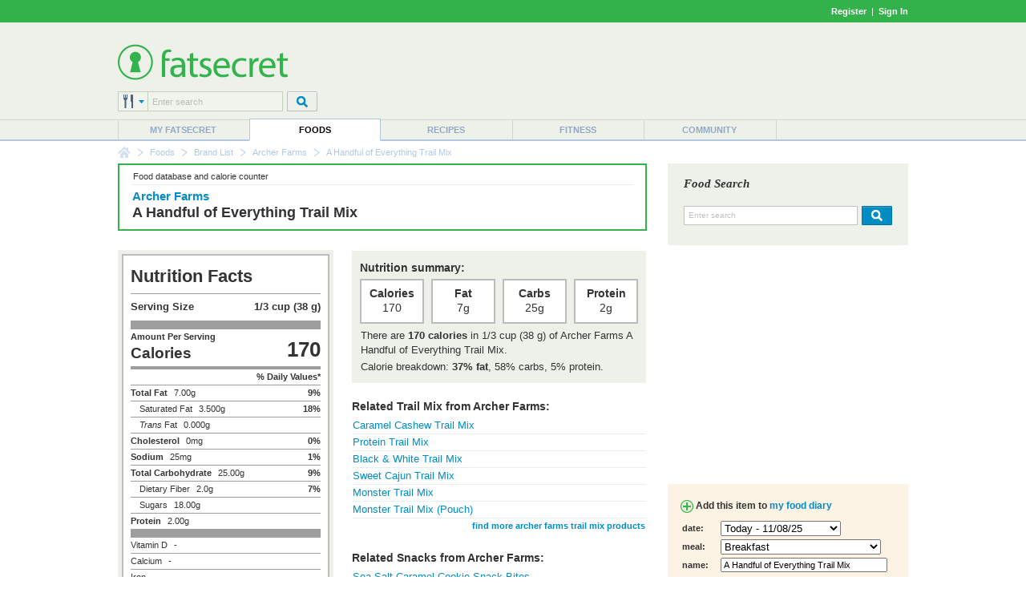

--- FILE ---
content_type: text/html; charset=utf-8
request_url: https://www.google.com/recaptcha/api2/aframe
body_size: 265
content:
<!DOCTYPE HTML><html><head><meta http-equiv="content-type" content="text/html; charset=UTF-8"></head><body><script nonce="Q1dadbYbjRvH3DpOew24WA">/** Anti-fraud and anti-abuse applications only. See google.com/recaptcha */ try{var clients={'sodar':'https://pagead2.googlesyndication.com/pagead/sodar?'};window.addEventListener("message",function(a){try{if(a.source===window.parent){var b=JSON.parse(a.data);var c=clients[b['id']];if(c){var d=document.createElement('img');d.src=c+b['params']+'&rc='+(localStorage.getItem("rc::a")?sessionStorage.getItem("rc::b"):"");window.document.body.appendChild(d);sessionStorage.setItem("rc::e",parseInt(sessionStorage.getItem("rc::e")||0)+1);localStorage.setItem("rc::h",'1762626317930');}}}catch(b){}});window.parent.postMessage("_grecaptcha_ready", "*");}catch(b){}</script></body></html>